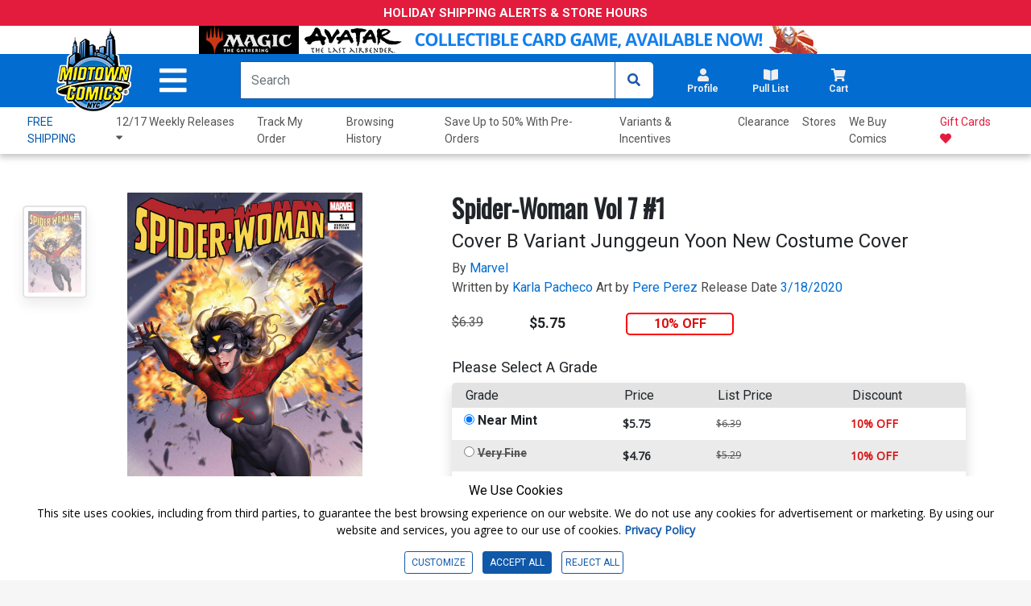

--- FILE ---
content_type: text/html; charset=utf-8
request_url: https://www.midtowncomics.com/product-load-price-info
body_size: -299
content:




        <span class="hidden">Original price:</span>
        <div Class="strike col" id="divpr_price">$6.39</div>
        <span class="hidden">Current price:</span>
        <div Class="price col" id="divpr_lprice">$5.75</div>
            <div Class="sale col" id="divdiscount">10% OFF</div>



